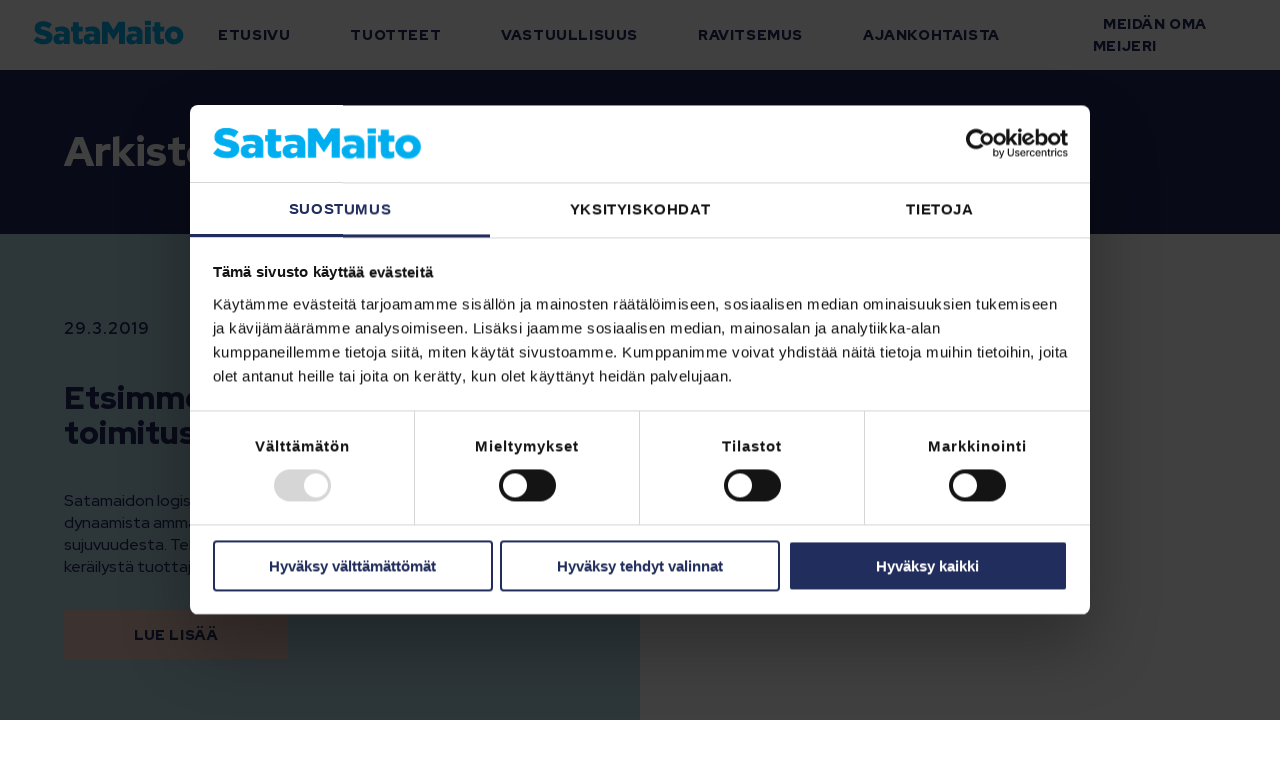

--- FILE ---
content_type: text/html; charset=UTF-8
request_url: https://satamaito.fi/2019/03/
body_size: 7911
content:
<!DOCTYPE html>
<html lang="fi">
<head>
  <meta charset="utf-8">
  <meta name="viewport" content="width=device-width">
  <meta name="format-detection" content="telephone=no">

  <script data-cookieconsent="ignore">
    window.dataLayer = window.dataLayer || [];
    function gtag() {
        dataLayer.push(arguments);
    }
    gtag("consent", "default", {
        ad_personalization: "denied",
        ad_storage: "denied",
        ad_user_data: "denied",
        analytics_storage: "denied",
        functionality_storage: "denied",
        personalization_storage: "denied",
        security_storage: "granted",
        wait_for_update: 500,
    });
    gtag("set", "ads_data_redaction", true);
    gtag("set", "url_passthrough", true);
  </script>

  <!-- Google Tag Manager -->
  <script>(function(w,d,s,l,i){w[l]=w[l]||[];w[l].push({'gtm.start':
  new Date().getTime(),event:'gtm.js'});var f=d.getElementsByTagName(s)[0],
  j=d.createElement(s),dl=l!='dataLayer'?'&l='+l:'';j.async=true;j.src=
  'https://www.googletagmanager.com/gtm.js?id='+i+dl;f.parentNode.insertBefore(j,f);
  })(window,document,'script','dataLayer','GTM-WGLTQB8V');</script>
  <!-- End Google Tag Manager -->

  <link rel="icon" href="https://satamaito.fi/wp-content/themes/satamaito2021/assets/img/logo/favicon.png" type="image/png">
  
  
  <link rel="preconnect" href="https://fonts.googleapis.com">
  <link rel="preconnect" href="https://fonts.gstatic.com" crossorigin>
  <link href="https://fonts.googleapis.com/css2?family=Red+Hat+Display:wght@500;700;900&family=Red+Hat+Text:wght@300;400;500&display=swap" rel="stylesheet">

  <meta name='robots' content='noindex, follow' />

	<!-- This site is optimized with the Yoast SEO plugin v26.7 - https://yoast.com/wordpress/plugins/seo/ -->
	<title>maaliskuu 2019 - Satamaito</title>
	<meta property="og:locale" content="fi_FI" />
	<meta property="og:type" content="website" />
	<meta property="og:title" content="maaliskuu 2019 - Satamaito" />
	<meta property="og:url" content="https://satamaito.fi/2019/03/" />
	<meta property="og:site_name" content="Satamaito" />
	<meta name="twitter:card" content="summary_large_image" />
	<script type="application/ld+json" class="yoast-schema-graph">{"@context":"https://schema.org","@graph":[{"@type":"CollectionPage","@id":"https://satamaito.fi/2019/03/","url":"https://satamaito.fi/2019/03/","name":"maaliskuu 2019 - Satamaito","isPartOf":{"@id":"https://satamaito.fi/#website"},"breadcrumb":{"@id":"https://satamaito.fi/2019/03/#breadcrumb"},"inLanguage":"fi"},{"@type":"BreadcrumbList","@id":"https://satamaito.fi/2019/03/#breadcrumb","itemListElement":[{"@type":"ListItem","position":1,"name":"Etusivu","item":"https://satamaito.fi/"},{"@type":"ListItem","position":2,"name":"Arkistot maaliskuu 2019"}]},{"@type":"WebSite","@id":"https://satamaito.fi/#website","url":"https://satamaito.fi/","name":"Satamaito","description":"Pelkkää hyvää","publisher":{"@id":"https://satamaito.fi/#organization"},"potentialAction":[{"@type":"SearchAction","target":{"@type":"EntryPoint","urlTemplate":"https://satamaito.fi/?s={search_term_string}"},"query-input":{"@type":"PropertyValueSpecification","valueRequired":true,"valueName":"search_term_string"}}],"inLanguage":"fi"},{"@type":"Organization","@id":"https://satamaito.fi/#organization","name":"Satamaito","url":"https://satamaito.fi/","logo":{"@type":"ImageObject","inLanguage":"fi","@id":"https://satamaito.fi/#/schema/logo/image/","url":"https://satamaito.fi/wp-content/uploads/2021/12/Satamaito_logo_SIN.png","contentUrl":"https://satamaito.fi/wp-content/uploads/2021/12/Satamaito_logo_SIN.png","width":1754,"height":620,"caption":"Satamaito"},"image":{"@id":"https://satamaito.fi/#/schema/logo/image/"},"sameAs":["https://www.facebook.com/Satamaito/","https://www.instagram.com/satamaito/","https://www.linkedin.com/company/satamaito"]}]}</script>
	<!-- / Yoast SEO plugin. -->


<style id='wp-img-auto-sizes-contain-inline-css' type='text/css'>
img:is([sizes=auto i],[sizes^="auto," i]){contain-intrinsic-size:3000px 1500px}
/*# sourceURL=wp-img-auto-sizes-contain-inline-css */
</style>
<style id='classic-theme-styles-inline-css' type='text/css'>
/*! This file is auto-generated */
.wp-block-button__link{color:#fff;background-color:#32373c;border-radius:9999px;box-shadow:none;text-decoration:none;padding:calc(.667em + 2px) calc(1.333em + 2px);font-size:1.125em}.wp-block-file__button{background:#32373c;color:#fff;text-decoration:none}
/*# sourceURL=/wp-includes/css/classic-themes.min.css */
</style>
<link rel='stylesheet' id='contact-form-7-css' href='https://satamaito.fi/wp-content/plugins/contact-form-7/includes/css/styles.css?ver=6.1.4' type='text/css' media='all' />
<style id='contact-form-7-inline-css' type='text/css'>
.wpcf7 .wpcf7-recaptcha iframe {margin-bottom: 0;}.wpcf7 .wpcf7-recaptcha[data-align="center"] > div {margin: 0 auto;}.wpcf7 .wpcf7-recaptcha[data-align="right"] > div {margin: 0 0 0 auto;}
/*# sourceURL=contact-form-7-inline-css */
</style>
<link rel='stylesheet' id='bootstrap-grid-css' href='https://satamaito.fi/wp-content/themes/satamaito2021/bootstrap-5.1.3-dist/css/bootstrap-grid.min.css' type='text/css' media='all' />
<link rel='stylesheet' id='hamburgers-css' href='https://satamaito.fi/wp-content/themes/satamaito2021/hamburgers-1.1.3/dist/hamburgers.min.css' type='text/css' media='all' />
<link rel='stylesheet' id='theme-styles-css' href='https://satamaito.fi/wp-content/themes/satamaito2021/styles.min.css?ver=1731590652' type='text/css' media='all' />
<link rel='stylesheet' id='theme-style-css' href='https://satamaito.fi/wp-content/themes/satamaito2021/style.css' type='text/css' media='all' />
<script type="text/javascript" src="https://satamaito.fi/wp-content/themes/satamaito2021/jquery-3.6.0/jquery-3.6.0.min.js" id="jquery-js"></script>
<link rel="https://api.w.org/" href="https://satamaito.fi/wp-json/" /><link rel="EditURI" type="application/rsd+xml" title="RSD" href="https://satamaito.fi/xmlrpc.php?rsd" />

<style id='global-styles-inline-css' type='text/css'>
:root{--wp--preset--aspect-ratio--square: 1;--wp--preset--aspect-ratio--4-3: 4/3;--wp--preset--aspect-ratio--3-4: 3/4;--wp--preset--aspect-ratio--3-2: 3/2;--wp--preset--aspect-ratio--2-3: 2/3;--wp--preset--aspect-ratio--16-9: 16/9;--wp--preset--aspect-ratio--9-16: 9/16;--wp--preset--color--black: #000000;--wp--preset--color--cyan-bluish-gray: #abb8c3;--wp--preset--color--white: #ffffff;--wp--preset--color--pale-pink: #f78da7;--wp--preset--color--vivid-red: #cf2e2e;--wp--preset--color--luminous-vivid-orange: #ff6900;--wp--preset--color--luminous-vivid-amber: #fcb900;--wp--preset--color--light-green-cyan: #7bdcb5;--wp--preset--color--vivid-green-cyan: #00d084;--wp--preset--color--pale-cyan-blue: #8ed1fc;--wp--preset--color--vivid-cyan-blue: #0693e3;--wp--preset--color--vivid-purple: #9b51e0;--wp--preset--gradient--vivid-cyan-blue-to-vivid-purple: linear-gradient(135deg,rgb(6,147,227) 0%,rgb(155,81,224) 100%);--wp--preset--gradient--light-green-cyan-to-vivid-green-cyan: linear-gradient(135deg,rgb(122,220,180) 0%,rgb(0,208,130) 100%);--wp--preset--gradient--luminous-vivid-amber-to-luminous-vivid-orange: linear-gradient(135deg,rgb(252,185,0) 0%,rgb(255,105,0) 100%);--wp--preset--gradient--luminous-vivid-orange-to-vivid-red: linear-gradient(135deg,rgb(255,105,0) 0%,rgb(207,46,46) 100%);--wp--preset--gradient--very-light-gray-to-cyan-bluish-gray: linear-gradient(135deg,rgb(238,238,238) 0%,rgb(169,184,195) 100%);--wp--preset--gradient--cool-to-warm-spectrum: linear-gradient(135deg,rgb(74,234,220) 0%,rgb(151,120,209) 20%,rgb(207,42,186) 40%,rgb(238,44,130) 60%,rgb(251,105,98) 80%,rgb(254,248,76) 100%);--wp--preset--gradient--blush-light-purple: linear-gradient(135deg,rgb(255,206,236) 0%,rgb(152,150,240) 100%);--wp--preset--gradient--blush-bordeaux: linear-gradient(135deg,rgb(254,205,165) 0%,rgb(254,45,45) 50%,rgb(107,0,62) 100%);--wp--preset--gradient--luminous-dusk: linear-gradient(135deg,rgb(255,203,112) 0%,rgb(199,81,192) 50%,rgb(65,88,208) 100%);--wp--preset--gradient--pale-ocean: linear-gradient(135deg,rgb(255,245,203) 0%,rgb(182,227,212) 50%,rgb(51,167,181) 100%);--wp--preset--gradient--electric-grass: linear-gradient(135deg,rgb(202,248,128) 0%,rgb(113,206,126) 100%);--wp--preset--gradient--midnight: linear-gradient(135deg,rgb(2,3,129) 0%,rgb(40,116,252) 100%);--wp--preset--font-size--small: 13px;--wp--preset--font-size--medium: 20px;--wp--preset--font-size--large: 36px;--wp--preset--font-size--x-large: 42px;--wp--preset--spacing--20: 0.44rem;--wp--preset--spacing--30: 0.67rem;--wp--preset--spacing--40: 1rem;--wp--preset--spacing--50: 1.5rem;--wp--preset--spacing--60: 2.25rem;--wp--preset--spacing--70: 3.38rem;--wp--preset--spacing--80: 5.06rem;--wp--preset--shadow--natural: 6px 6px 9px rgba(0, 0, 0, 0.2);--wp--preset--shadow--deep: 12px 12px 50px rgba(0, 0, 0, 0.4);--wp--preset--shadow--sharp: 6px 6px 0px rgba(0, 0, 0, 0.2);--wp--preset--shadow--outlined: 6px 6px 0px -3px rgb(255, 255, 255), 6px 6px rgb(0, 0, 0);--wp--preset--shadow--crisp: 6px 6px 0px rgb(0, 0, 0);}:where(.is-layout-flex){gap: 0.5em;}:where(.is-layout-grid){gap: 0.5em;}body .is-layout-flex{display: flex;}.is-layout-flex{flex-wrap: wrap;align-items: center;}.is-layout-flex > :is(*, div){margin: 0;}body .is-layout-grid{display: grid;}.is-layout-grid > :is(*, div){margin: 0;}:where(.wp-block-columns.is-layout-flex){gap: 2em;}:where(.wp-block-columns.is-layout-grid){gap: 2em;}:where(.wp-block-post-template.is-layout-flex){gap: 1.25em;}:where(.wp-block-post-template.is-layout-grid){gap: 1.25em;}.has-black-color{color: var(--wp--preset--color--black) !important;}.has-cyan-bluish-gray-color{color: var(--wp--preset--color--cyan-bluish-gray) !important;}.has-white-color{color: var(--wp--preset--color--white) !important;}.has-pale-pink-color{color: var(--wp--preset--color--pale-pink) !important;}.has-vivid-red-color{color: var(--wp--preset--color--vivid-red) !important;}.has-luminous-vivid-orange-color{color: var(--wp--preset--color--luminous-vivid-orange) !important;}.has-luminous-vivid-amber-color{color: var(--wp--preset--color--luminous-vivid-amber) !important;}.has-light-green-cyan-color{color: var(--wp--preset--color--light-green-cyan) !important;}.has-vivid-green-cyan-color{color: var(--wp--preset--color--vivid-green-cyan) !important;}.has-pale-cyan-blue-color{color: var(--wp--preset--color--pale-cyan-blue) !important;}.has-vivid-cyan-blue-color{color: var(--wp--preset--color--vivid-cyan-blue) !important;}.has-vivid-purple-color{color: var(--wp--preset--color--vivid-purple) !important;}.has-black-background-color{background-color: var(--wp--preset--color--black) !important;}.has-cyan-bluish-gray-background-color{background-color: var(--wp--preset--color--cyan-bluish-gray) !important;}.has-white-background-color{background-color: var(--wp--preset--color--white) !important;}.has-pale-pink-background-color{background-color: var(--wp--preset--color--pale-pink) !important;}.has-vivid-red-background-color{background-color: var(--wp--preset--color--vivid-red) !important;}.has-luminous-vivid-orange-background-color{background-color: var(--wp--preset--color--luminous-vivid-orange) !important;}.has-luminous-vivid-amber-background-color{background-color: var(--wp--preset--color--luminous-vivid-amber) !important;}.has-light-green-cyan-background-color{background-color: var(--wp--preset--color--light-green-cyan) !important;}.has-vivid-green-cyan-background-color{background-color: var(--wp--preset--color--vivid-green-cyan) !important;}.has-pale-cyan-blue-background-color{background-color: var(--wp--preset--color--pale-cyan-blue) !important;}.has-vivid-cyan-blue-background-color{background-color: var(--wp--preset--color--vivid-cyan-blue) !important;}.has-vivid-purple-background-color{background-color: var(--wp--preset--color--vivid-purple) !important;}.has-black-border-color{border-color: var(--wp--preset--color--black) !important;}.has-cyan-bluish-gray-border-color{border-color: var(--wp--preset--color--cyan-bluish-gray) !important;}.has-white-border-color{border-color: var(--wp--preset--color--white) !important;}.has-pale-pink-border-color{border-color: var(--wp--preset--color--pale-pink) !important;}.has-vivid-red-border-color{border-color: var(--wp--preset--color--vivid-red) !important;}.has-luminous-vivid-orange-border-color{border-color: var(--wp--preset--color--luminous-vivid-orange) !important;}.has-luminous-vivid-amber-border-color{border-color: var(--wp--preset--color--luminous-vivid-amber) !important;}.has-light-green-cyan-border-color{border-color: var(--wp--preset--color--light-green-cyan) !important;}.has-vivid-green-cyan-border-color{border-color: var(--wp--preset--color--vivid-green-cyan) !important;}.has-pale-cyan-blue-border-color{border-color: var(--wp--preset--color--pale-cyan-blue) !important;}.has-vivid-cyan-blue-border-color{border-color: var(--wp--preset--color--vivid-cyan-blue) !important;}.has-vivid-purple-border-color{border-color: var(--wp--preset--color--vivid-purple) !important;}.has-vivid-cyan-blue-to-vivid-purple-gradient-background{background: var(--wp--preset--gradient--vivid-cyan-blue-to-vivid-purple) !important;}.has-light-green-cyan-to-vivid-green-cyan-gradient-background{background: var(--wp--preset--gradient--light-green-cyan-to-vivid-green-cyan) !important;}.has-luminous-vivid-amber-to-luminous-vivid-orange-gradient-background{background: var(--wp--preset--gradient--luminous-vivid-amber-to-luminous-vivid-orange) !important;}.has-luminous-vivid-orange-to-vivid-red-gradient-background{background: var(--wp--preset--gradient--luminous-vivid-orange-to-vivid-red) !important;}.has-very-light-gray-to-cyan-bluish-gray-gradient-background{background: var(--wp--preset--gradient--very-light-gray-to-cyan-bluish-gray) !important;}.has-cool-to-warm-spectrum-gradient-background{background: var(--wp--preset--gradient--cool-to-warm-spectrum) !important;}.has-blush-light-purple-gradient-background{background: var(--wp--preset--gradient--blush-light-purple) !important;}.has-blush-bordeaux-gradient-background{background: var(--wp--preset--gradient--blush-bordeaux) !important;}.has-luminous-dusk-gradient-background{background: var(--wp--preset--gradient--luminous-dusk) !important;}.has-pale-ocean-gradient-background{background: var(--wp--preset--gradient--pale-ocean) !important;}.has-electric-grass-gradient-background{background: var(--wp--preset--gradient--electric-grass) !important;}.has-midnight-gradient-background{background: var(--wp--preset--gradient--midnight) !important;}.has-small-font-size{font-size: var(--wp--preset--font-size--small) !important;}.has-medium-font-size{font-size: var(--wp--preset--font-size--medium) !important;}.has-large-font-size{font-size: var(--wp--preset--font-size--large) !important;}.has-x-large-font-size{font-size: var(--wp--preset--font-size--x-large) !important;}
/*# sourceURL=global-styles-inline-css */
</style>
</head>

<body>
  <!-- Google Tag Manager (noscript) -->
  <noscript><iframe src="https://www.googletagmanager.com/ns.html?id=GTM-WGLTQB8V"
  height="0" width="0" style="display:none;visibility:hidden"></iframe></noscript>
  <!-- End Google Tag Manager (noscript) -->
  <header id="header">
    <!-- <a id="headerLogoLink" href="/"><img id="headerLogo" src="/Moods_logo_musta.svg" alt="Moods Oy logo"></a> -->

    <a id="headerLogoLink" href="/">
      <img id="headerLogo" src="https://satamaito.fi/wp-content/themes/satamaito2021/assets/img/logo/satamaito_logo.svg" alt="Satamaito logo" loading="lazy">
    </a>
    
    <button id="mobileMenu" class="hamburger hamburger--3dx js-hamburger" aria-expanded="false">
      <span class="hamburger-box">
        <span class="hamburger-inner"></span>
      </span>
    </button>

    <nav id="mainMenu" role="navigation" aria-label="Päävalikko">
      <ul id="menu-header-menu" class="menu"><li id="menu-item-53" class="menu-item menu-item-type-custom menu-item-object-custom menu-item-53"><a href="/">Etusivu</a></li>
<li id="menu-item-175" class="menu-item menu-item-type-post_type menu-item-object-page menu-item-has-children menu-item-175"><div class="mobileButtonContainer"><a href="https://satamaito.fi/tuotteet/">Tuotteet</a><button class="toggleSubMenu"></button></div>
<div class='sub-menu-wrap'><ul class="sub-menu">
	<li id="menu-item-2456" class="menu-item menu-item-type-taxonomy menu-item-object-mipm-category menu-item-2456"><a href="https://satamaito.fi/tuotteet/maidot/">Maidot</a></li>
	<li id="menu-item-3211" class="menu-item menu-item-type-taxonomy menu-item-object-mipm-category menu-item-3211"><a href="https://satamaito.fi/tuotteet/jogurtit/">Jogurtit</a></li>
	<li id="menu-item-2457" class="menu-item menu-item-type-taxonomy menu-item-object-mipm-category menu-item-2457"><a href="https://satamaito.fi/tuotteet/kermat/">Kermat</a></li>
	<li id="menu-item-2458" class="menu-item menu-item-type-taxonomy menu-item-object-mipm-category menu-item-2458"><a href="https://satamaito.fi/tuotteet/piimat/">Piimät</a></li>
	<li id="menu-item-2461" class="menu-item menu-item-type-taxonomy menu-item-object-mipm-category menu-item-2461"><a href="https://satamaito.fi/tuotteet/voit-ja-levitteet/">Voit ja levitteet</a></li>
	<li id="menu-item-2462" class="leftDivider menu-item menu-item-type-taxonomy menu-item-object-mipm-category menu-item-2462"><a href="https://satamaito.fi/tuotteet/laktoosivapaat/">Laktoosittomat</a></li>
	<li id="menu-item-3203" class="menu-item menu-item-type-taxonomy menu-item-object-mipm-category menu-item-3203"><a href="https://satamaito.fi/tuotteet/sydanmerkkituotteet/">Sydänmerkkituotteet</a></li>
</ul></div>
</li>
<li id="menu-item-1708" class="menu-item menu-item-type-post_type menu-item-object-page menu-item-has-children menu-item-1708"><div class="mobileButtonContainer"><a href="https://satamaito.fi/vastuullisuus/">Vastuullisuus</a><button class="toggleSubMenu"></button></div>
<div class='sub-menu-wrap'><ul class="sub-menu">
	<li id="menu-item-2597" class="menu-item menu-item-type-post_type menu-item-object-page menu-item-2597"><a href="https://satamaito.fi/hellimme-ymparistoa/">Hellimme ympäristöä</a></li>
	<li id="menu-item-2596" class="leftDivider menu-item menu-item-type-post_type menu-item-object-page menu-item-2596"><a href="https://satamaito.fi/hellimme-lehmien-hyvinvointia/">Hellimme lehmien hyvinvointia</a></li>
</ul></div>
</li>
<li id="menu-item-2506" class="menu-item menu-item-type-post_type menu-item-object-page menu-item-2506"><a href="https://satamaito.fi/ravitsemus/">Ravitsemus</a></li>
<li id="menu-item-49" class="menu-item menu-item-type-post_type menu-item-object-page current_page_parent menu-item-49"><a href="https://satamaito.fi/ajankohtaista/">Ajankohtaista</a></li>
<li id="menu-item-2555" class="menu-item menu-item-type-post_type menu-item-object-page menu-item-has-children menu-item-2555"><div class="mobileButtonContainer"><a href="https://satamaito.fi/meidan-oma-meijeri/">Meidän oma meijeri</a><button class="toggleSubMenu"></button></div>
<div class='sub-menu-wrap'><ul class="sub-menu">
	<li id="menu-item-2640" class="menu-item menu-item-type-post_type menu-item-object-page menu-item-2640"><a href="https://satamaito.fi/meidan-oma-meijeri/">Meistä</a></li>
	<li id="menu-item-3274" class="menu-item menu-item-type-post_type menu-item-object-page menu-item-3274"><a href="https://satamaito.fi/meidan-oma-meijeri/meille-toihin/">Meille töihin</a></li>
	<li id="menu-item-46" class="menu-item menu-item-type-post_type menu-item-object-page menu-item-46"><a href="https://satamaito.fi/yhteystiedot/">Yhteystiedot</a></li>
	<li id="menu-item-269" class="leftDivider menu-item menu-item-type-custom menu-item-object-custom menu-item-269"><a href="https://www.tuottajanet.com">Siirry tuottajien jäsenportaaliin</a></li>
</ul></div>
</li>
</ul>    </nav>
  </header>
  <div id="headerBlock"></div>
<main>
  <div class="container-fluid">
    <div class="row">
  <div class="col-12 bgColorFirst colorPrimary">
    <div class="colBannerPadding"><h1>Arkisto kuukauden mukaan: maaliskuu 2019</h1></div>
  </div>
</div>
    <div class="row postsListMobile"><div class="col-12 col-lg-6 bgColorSixth colorFirst">
          <div class="colPadding blogPostItem">
    <p><strong>29.3.2019</strong></p>
    <h2>Etsimme meijerin tilaus-toimitusketjun päällikköä</h2>
    <p>Satamaidon logistiikkapäällikön siirtyessä eläkkeelle etsimme dynaamista ammattilaista vastaamaan meijerin tilaus-toimitusketjun sujuvuudesta. Tehtävässä vastaat logistiikan sujuvuudesta maidon keräilystä tuottajilta...</p>
    <div class="bottomLinkContainer">
      <a class="button bgColorSeventh" href="https://satamaito.fi/2019/03/29/etsimme-meijerin-tilaus-toimitusketjun-paallikkoa/">Lue lisää</a>
    </div>
  </div>
        </div></div>  <div class="container-fluid">
    
<div class="row sector">
  <div class="col-12 col-md-3">
    <h2>Arkisto</h2>
  </div>
  <div class="col-12 col-md-9">
    <div class="row">
      <div class="col-6 col-lg"><h3>2025</h3><p><a href="/2025/12">Joulukuu</a></p><p><a href="/2025/10">Lokakuu</a></p><p><a href="/2025/06">Kesäkuu</a></p><p><a href="/2025/02">Helmikuu</a></p></div><div class="col-6 col-lg"><h3>2024</h3><p><a href="/2024/12">Joulukuu</a></p><p><a href="/2024/11">Marraskuu</a></p><p><a href="/2024/03">Maaliskuu</a></p></div><div class="col-6 col-lg"><h3>2023</h3><p><a href="/2023/11">Marraskuu</a></p><p><a href="/2023/06">Kesäkuu</a></p><p><a href="/2023/03">Maaliskuu</a></p><p><a href="/2023/02">Helmikuu</a></p></div><div class="col-6 col-lg"><h3>2022</h3><p><a href="/2022/10">Lokakuu</a></p><p><a href="/2022/05">Toukokuu</a></p><p><a href="/2022/02">Helmikuu</a></p><p><a href="/2022/01">Tammikuu</a></p></div><div class="col-6 col-lg"><h3>2021</h3><p><a href="/2021/06">Kesäkuu</a></p><p><a href="/2021/04">Huhtikuu</a></p></div><div class="col-6 col-lg"><h3>2020</h3><p><a href="/2020/12">Joulukuu</a></p><p><a href="/2020/08">Elokuu</a></p><p><a href="/2020/04">Huhtikuu</a></p><p><a href="/2020/03">Maaliskuu</a></p><p><a href="/2020/01">Tammikuu</a></p></div><div class="col-6 col-lg"><h3>2019</h3><p><a href="/2019/10">Lokakuu</a></p><p><a href="/2019/09">Syyskuu</a></p><p><a href="/2019/08">Elokuu</a></p><p><a href="/2019/05">Toukokuu</a></p><p><a href="/2019/04">Huhtikuu</a></p><p><a href="/2019/03">Maaliskuu</a></p><p><a href="/2019/02">Helmikuu</a></p><p><a href="/2019/01">Tammikuu</a></p></div><div class="col-6 col-lg"><h3>2018</h3><p><a href="/2018/12">Joulukuu</a></p><p><a href="/2018/11">Marraskuu</a></p><p><a href="/2018/10">Lokakuu</a></p><p><a href="/2018/09">Syyskuu</a></p><p><a href="/2018/08">Elokuu</a></p><p><a href="/2018/07">Heinäkuu</a></p><p><a href="/2018/06">Kesäkuu</a></p><p><a href="/2018/05">Toukokuu</a></p><p><a href="/2018/04">Huhtikuu</a></p><p><a href="/2018/03">Maaliskuu</a></p><p><a href="/2018/02">Helmikuu</a></p><p><a href="/2018/01">Tammikuu</a></p></div><div class="col-6 col-lg"><h3>2017</h3><p><a href="/2017/12">Joulukuu</a></p><p><a href="/2017/11">Marraskuu</a></p><p><a href="/2017/10">Lokakuu</a></p><p><a href="/2017/09">Syyskuu</a></p><p><a href="/2017/08">Elokuu</a></p></div>    </div>
  </div>
</div>
  </div>
</main>
<footer class="container-fluid">
  <div class="row">
    <div class="col">
      <div class="row contentPadding">
        <div class="col-12 col-lg-3">
          <img class="footerLogo" src="https://satamaito.fi/wp-content/themes/satamaito2021/assets/img/logo/satamaito_logo_slogan_nega.svg" alt="Satamaito - Pelkkää hyvää" loading="lazy">
        </div>
        <div class="col-12 col-lg-3">
          <p>
            Osuuskunta Satamaito<br>
            Satakunnantie 7, 28400 ULVILA<br>
            <a href="/yhteystiedot">Katso postiosoitteet yhteystiedoista</a>
          </p>
          <p>
            info(at)satamaito.fi<br>
            etunimi.sukunimi(at)satamaito.fi<br>
            <a href="/yhteystiedot">Katso kaikki yhteystiedot</a>
          </p>
        </div>
        <div class="col-12 col-lg-3">
          <p>
            <a href="/turvallisuustiedote-tukes">Turvallisuustiedote/TUKES</a><br>
            <a href="/tietosuojaseloste">Tietosuojaseloste</a><br>
            <a href="/osuuskunta-satamaidon-ilmoituskanava">Ilmoituskanava</a><br>
            <a href="https://www.oivahymy.fi/portal/fi/hae+yrityksia/#text=satamaito&" target="_blank" rel="noopener noreferrer">Oiva-raportit</a><br>
            <a href="https://satamaito.fi/wp-content/uploads/2025/12/Osuuskunta-Satamaito-IFS-sertifikaatti_exp09122026.pdf" target="_blank">IFS Food sertifiointi</a><br>
            <a href="/palaute">Lähetä palautetta</a>
          </p>

          <div class="someContainer">
            <p>Seuraa meitä</p>
            <a class="someLink facebook" href="https://www.facebook.com/Satamaito/" target="_blank" rel="noopener noreferrer"><img src="https://satamaito.fi/wp-content/themes/satamaito2021/assets/img/some/facebook.svg" alt="Facebook" loading="lazy"></a>
            <a class="someLink instagram" href="https://www.instagram.com/satamaito/" target="_blank" rel="noopener noreferrer"><img src="https://satamaito.fi/wp-content/themes/satamaito2021/assets/img/some/instagram.svg" alt="Instagram" loading="lazy"></a>
            <a class="someLink linkedin" href="https://www.linkedin.com/company/satamaito" target="_blank" rel="noopener noreferrer"><img src="https://satamaito.fi/wp-content/themes/satamaito2021/assets/img/some/linkedin.svg" alt="LinkedIn" loading="lazy"></a>
          </div>
        </div>

        <div class="col-12 col-lg-3 linksContainer">
          <p>
            <a href="/">Etusivu</a><br>
            <a href="/tuotteet">Tuotteet</a><br>
            <a href="/vastuullisuus">Vastuullisuus</a><br>
            <a href="/ravitsemus">Ravitsemus</a><br>
            <a href="/ajankohtaista">Ajankohtaista</a><br>
            <!-- <a href="#">Kampanjat</a><br> -->
            <a href="/meidan-oma-meijeri">Yritys</a><br>
            <a href="/meidan-oma-meijeri/meille-toihin/">Meille töihin</a><br>
            <a href="/yhteystiedot">Yhteystiedot</a><br>
            <a href="/kuvapankki">Kuvapankki</a><br>
          </p>
        </div>
      </div>
    </div>
  </div>
</footer>

<script type="speculationrules">
{"prefetch":[{"source":"document","where":{"and":[{"href_matches":"/*"},{"not":{"href_matches":["/wp-*.php","/wp-admin/*","/wp-content/uploads/*","/wp-content/*","/wp-content/plugins/*","/wp-content/themes/satamaito2021/*","/*\\?(.+)"]}},{"not":{"selector_matches":"a[rel~=\"nofollow\"]"}},{"not":{"selector_matches":".no-prefetch, .no-prefetch a"}}]},"eagerness":"conservative"}]}
</script>
<script type="text/javascript" src="https://satamaito.fi/wp-includes/js/dist/hooks.min.js?ver=dd5603f07f9220ed27f1" id="wp-hooks-js"></script>
<script type="text/javascript" src="https://satamaito.fi/wp-includes/js/dist/i18n.min.js?ver=c26c3dc7bed366793375" id="wp-i18n-js"></script>
<script type="text/javascript" id="wp-i18n-js-after">
/* <![CDATA[ */
wp.i18n.setLocaleData( { 'text direction\u0004ltr': [ 'ltr' ] } );
//# sourceURL=wp-i18n-js-after
/* ]]> */
</script>
<script type="text/javascript" src="https://satamaito.fi/wp-content/plugins/contact-form-7/includes/swv/js/index.js?ver=6.1.4" id="swv-js"></script>
<script type="text/javascript" id="contact-form-7-js-before">
/* <![CDATA[ */
var wpcf7 = {
    "api": {
        "root": "https:\/\/satamaito.fi\/wp-json\/",
        "namespace": "contact-form-7\/v1"
    },
    "cached": 1
};
//# sourceURL=contact-form-7-js-before
/* ]]> */
</script>
<script type="text/javascript" src="https://satamaito.fi/wp-content/plugins/contact-form-7/includes/js/index.js?ver=6.1.4" id="contact-form-7-js"></script>
<script>
  document.addEventListener("DOMContentLoaded", function() {
    var lazyloadImages;

    function loadImage(img) {
      img.src = img.dataset.imgSrc;
      img.style.backgroundImage = "url('"+img.src+"')";
      img.classList.remove('lazy');
    }

    if ("IntersectionObserver" in window) {
      lazyloadImages = document.querySelectorAll(".lazy");
      var imageObserver = new IntersectionObserver(function (entries, observer) {
        entries.forEach(function (entry) {
        //for (var i in entries) {
          if (entry.isIntersecting) {
            var image = entry.target;
            loadImage(image);
            imageObserver.unobserve(image);
          }
        //}
        });
      });

      lazyloadImages.forEach(function (image) {
      //for (var i in lazyloadImages) {
        imageObserver.observe(image);
        //imageObserver.observe(lazyloadImages[i]);
      });

    } else {
      var lazyloadThrottleTimeout;
      lazyloadImages = document.querySelectorAll(".lazy");

      function lazyload() {
        if (lazyloadThrottleTimeout) {
          clearTimeout(lazyloadThrottleTimeout);
        }

        lazyloadThrottleTimeout = setTimeout(function () {
          var scrollTop = window.pageYOffset;
          var img;
          for (var i in lazyloadImages) {
            img = lazyloadImages[i];
            if (img.offsetTop < (window.innerHeight + scrollTop)) {
              loadImage(img);
            }
          };
          if (lazyloadImages.length == 0) {
            document.removeEventListener("scroll", lazyload);
            window.removeEventListener("resize", lazyload);
            window.removeEventListener("orientationChange", lazyload);
          }
        }, 20);
      }
      lazyload();

      document.addEventListener("scroll", lazyload);
      window.addEventListener("resize", lazyload);
      window.addEventListener("orientationChange", lazyload);
    }
  })



  $(document).ready(function() {
    $('.toggleSubMenu').on('click', function() {
      //var el = $(this).parent().parent().find('.sub-menu-wrap');
      var el = $(this).parent().parent();
      if (!el) {
        return;
      }
      if (el.hasClass('toggled')) {
        el.removeClass('toggled');
      } else {
        el.addClass('toggled');
      }
    })

    var headerEl = document.getElementById("header");
    var mobileMenuEl = document.getElementById("mobileMenu");
    mobileMenuEl.onclick = function() {
      if (this.getAttribute('aria-expanded') === 'false') {
        this.classList.add('is-active');
        this.setAttribute('aria-expanded', 'true');
        //headerEl.classList.replace('navClosed', 'navOpened');
        headerEl.classList.add('navOpened');
      } else {
        this.classList.remove('is-active');
        this.setAttribute('aria-expanded', 'false');
        headerEl.classList.remove('navOpened');
        //headerEl.classList.replace('navOpened', 'navClosed');
      }
    }

    function adjustNav() {
      $('li.menu-item-has-children').each(function(index, elem) {
        // Elements
        var subMenuEl = $(elem).find('.sub-menu');
        var subMenuWrapEl = $(elem).find('.sub-menu-wrap');

        // Get positions
        var pos = $(elem).position();
        var startLeft = (pos.left+($(elem).width()/2));
        var centerSubMenu = (subMenuEl.width()/2);
        var left = startLeft-centerSubMenu;
        var right = left+subMenuEl.width();
        //console.log(index)

        if (subMenuWrapEl.hasClass('preventOverflow')) {
          subMenuWrapEl.removeClass('preventOverflow');
        }

        // Overflows both left and right
        //console.log(left, right, subMenuEl.width(), window.innerWidth)
        if (left < 0 && subMenuEl.width() > window.innerWidth) {
          subMenuWrapEl.addClass('preventOverflow');
          return;
        }
        // } else {
        //   if (subMenuWrapEl.hasClass('preventOverflow')) {
        //     subMenuWrapEl.removeClass('preventOverflow');
        //   }
        // }
        
        // Overflows left
        if (left < 0) {
          right = null;
          left = 0;
        }
        // Overflows right
        if (right > window.innerWidth) {
          left = null;
          right = 0;
        } else {
          right = null;
        }

        subMenuEl.css({
          left: left,
          right: right,
        })
      })
    }

    function adjustNavIfProperWindowSize() {
      if (window.innerWidth >= 992) {
        adjustNav();
      }
    }

    function resizeWindow() {
      adjustNavIfProperWindowSize();
    }
    
    adjustNavIfProperWindowSize();

    window.addEventListener("resize", resizeWindow);
  });



  /**
   * Adjust Elements Heights
   * 
   * @param array elements 
   * @param array unsetHeightInWindowWidths 
   */
  var AdjustElementsHeights = function(elements, unsetHeightInWindowWidths) {
    this.elements = elements;
    this.unsetHeightInWindowWidths = unsetHeightInWindowWidths;
    var height = 0;
    var self = this;

    this.init = function() {
      this.adjustAll();

      $(window).on('resize', function() {
        self.adjustAll();
      })
    }

    this.adjustAll = function() {
      var i;
      var hasObjects = false;
      for (i in this.elements) {
        if (typeof this.elements[i] === 'object') {
          hasObjects = true;
          break;
        }
      }
      if (hasObjects) {
        if (this.unsetHeightInWindowWidths !== undefined && this.isReset()) {
          this.resetHeights(this.elements);
        } else {
          this.adjustHeights(this.elements);
        }

      } else {
        for (i in this.elements) {
          var el = $(this.elements[i]);
          if (this.unsetHeightInWindowWidths !== undefined && this.isReset()) {
            this.resetHeights(el);
          } else {
            this.adjustHeights(el);
          }
        } 
      }
    }

    this.isReset = function() {
      var i;
      for (i = 0; i < this.unsetHeightInWindowWidths.length; i++) { 
        if (window.innerWidth <= this.unsetHeightInWindowWidths[i]) {
          return true;
        }
      }
      return false;
    }

    this.resetHeights = function(element) {
      element.each(function (i, obj) {
        $(obj).css('height', '');
      })
    }

    this.adjustHeights = function(element) {
      height = 0;
      element.each(function (i, obj) {
        $(obj).css('height', '');
        if ($(obj).height() > height) {
          height = $(obj).height();
        }
      })
      element.each(function (i, obj) {
        $(obj).css('height', height);
      })
    }

    this.init();
  }

  var LoadImages = function(elements, callback) {
    this.elements = elements;
    var self = this;
    var count;
    var imagesLoaded = 0;
    var images = [];

    this.init = function() {
      var els = null;
      if (typeof this.elements === 'string') {
        els = $(this.elements);
      } else if (typeof this.elements === 'object') {
        els = this.elements;
      }

      count = els.length;
      els.each(function (i, obj) {
        if (obj.complete) {
          self.imageLoaded();
        } else {
          obj.onload = function() { self.imageLoaded(); }
        }
        images.push(obj);
      })
    }

    this.imageLoaded = function() {
      imagesLoaded++;
      if (count === imagesLoaded) {
        callback();
      }
    }

    this.init();
  }

  // Adjust elements heights
  $( document ).ready(function() {
    new AdjustElementsHeights(['.categoryTitle']);

    // Adjust product list item heights
    var productListEls = $('.productList');
    productListEls.each(function (i, obj) {
      // Adjust elements heights
      var callback = function preloadCallback() {
        new AdjustElementsHeights($(obj).find('.productItem'));
      }
      var loadImageHandler = new LoadImages($(obj).find('img'), callback);
      
      new AdjustElementsHeights($(obj).find('.productItem h3'));
    })
  })


  // Hyphenate headings
  //var finHyph = new FinnishHyphenator();
  //var elements = document.querySelectorAll("h1, h2, h3, h4, h5, h6");
  //finHyph.hyphenateElements(elements);


  //var mainNavEl = document.getElementById('mainNav');
  var headerEl = document.getElementById("header");
  var mobileMenuEl = document.getElementById("mobileMenu");
  mobileMenuEl.onclick = function() {
    if (this.getAttribute('aria-expanded') === 'false') {
      this.classList.add('is-active');
      this.setAttribute('aria-expanded', 'true');
      //headerEl.classList.replace('navClosed', 'navOpened');
      headerEl.classList.add('navOpened');
    } else {
      this.classList.remove('is-active');
      this.setAttribute('aria-expanded', 'false');
      headerEl.classList.remove('navOpened');
      //headerEl.classList.replace('navOpened', 'navClosed');
    }
  }
</script>

</body>

</html>


--- FILE ---
content_type: text/css
request_url: https://satamaito.fi/wp-content/themes/satamaito2021/styles.min.css?ver=1731590652
body_size: 4338
content:
:root{--primary-color: #fff;--primary-color-rgb: 255, 255, 255;--secondary-color: #000;--theme-color-first: #212d5c;--theme-color-first-rgb: 33, 45, 92;--theme-color-second: #e0f1ff;--theme-color-second-rgb: 224, 241, 255;--theme-color-third: #a8896a;--theme-color-third-rgb: 168, 137, 106;--theme-color-fourth: #154c53;--theme-color-fourth-rgb: 21, 76, 83;--theme-color-fifth: #494d81;--theme-color-fifth-rgb: 73, 77, 129;--theme-color-sixth: #b3d8e3;--theme-color-sixth-rgb: 179, 216, 227;--theme-color-seventh: #ffc8b7;--theme-color-seventh-rgb: 255, 200, 183;--theme-color-eighth: #005b5f;--theme-color-eighth-rgb: 0, 91, 95;--default-link-color: gray;--header-height: 70px;--footer-bg-color: #225467}*{box-sizing:border-box}body{font-family:"Red Hat Text",sans-serif;font-size:16px;color:var(--secondary-color);margin:0}table{border-spacing:0;border-collapse:collapse}img{max-width:100%;height:auto}a{font-family:"Red Hat Display",sans-serif;color:var(--theme-color-first);text-decoration:none;font-weight:900;font-size:.9rem;letter-spacing:.6px;text-transform:uppercase}strong{letter-spacing:1px}p,li{font-family:"Red Hat Display",sans-serif;font-weight:500;line-height:1.4}.bgWhiteFonts p,.bgWhiteFonts li{font-family:"Red Hat Text",sans-serif;font-weight:300}.bgWhiteFonts h1,.bgWhiteFonts h2,.bgWhiteFonts h3,.bgWhiteFonts h4,.bgWhiteFonts h5,.bgWhiteFonts h6{font-family:"Red Hat Text",sans-serif;font-weight:300;line-height:1.2}h1,h2,h3,h4,h5,h6{font-family:"Red Hat Display",sans-serif;font-weight:900;line-height:1.1}h1,h2{margin-top:1.5rem;margin-bottom:1.5rem;font-size:2.5rem}h3{font-size:2rem;font-weight:400}@media screen and (max-width: 1550px){h2{font-size:2rem}}@media screen and (max-width: 991.98px){h1,h2{font-size:2rem}h3{font-size:1.5rem}}@media screen and (max-width: 575.98px){h2{font-size:1.75rem}}ul.customBullet.bulletLine li::before,ul.customBullet li.bulletLine::before{content:"-"}ul.customBullet li{list-style:none;position:relative;padding:3px 0 2px 25px}ul.customBullet li::before{position:absolute;left:0}#christmasTextContainer{display:flex;justify-content:center;margin-top:1rem;flex-direction:column;margin-left:auto;margin-right:auto;align-items:center}#christmasTextContainer img{max-width:100%;width:440px}#christmasTextContainer .button,#christmasTextContainer .wpcf7 .wpcf7-submit,.wpcf7 #christmasTextContainer .wpcf7-submit{background-color:#e43433;color:#fff}.christmasBgColor{background-color:#e43433}.negaBgColor{background-color:#eee}.anchorRow{margin-top:15px;margin-bottom:15px;display:flex;justify-content:center}.anchorLinks a{color:var(--primary-color)}.anchorLinks .anchorLinkItem{display:flex;align-items:center;text-align:center}@media screen and (min-width: 1200px){.anchorLinks .anchorLinkItem{padding:15px 20px}.anchorLinks .anchorLinkItem:not(:last-child){border-right:1px solid var(--primary-color)}}@media screen and (max-width: 1199.98px){.anchorLinks .anchorLinkItem{padding:15px 0px;justify-content:center}.anchorRow{flex-direction:column}}.products{text-align:center}.products h2{text-transform:uppercase;font-size:1.25rem;margin-top:0;margin-bottom:0}.products h2 a{color:var(--color-first);padding-top:1.5rem;padding-bottom:1.25rem;display:inline-block;width:100%}.productContainer{display:flex}#nutritionTitle{font-size:1rem}.nutritionTable td{border-bottom:1px dotted var(--secondary-color)}.nutritionTable td:first-child{width:70%}.nutritionTable td:nth-child(2){text-align:right;width:30%}.archiveList{padding-left:0;list-style:none}.pagination{display:flex;align-items:center;text-transform:uppercase}.pagination .prev{margin-right:15px}.pagination .next{margin-left:15px;margin-right:20px}.pagination ul{padding-left:0}.pagination ul li{display:inline-block}.pagination ul li:last-child .paginateSeparator{display:none}.pagination ul .page-numbers{display:flex;align-items:center;justify-content:center;height:100%;font-size:1.25rem}.pagination ul .page-numbers.prev,.pagination ul .page-numbers.next{font-size:.9rem}.pagination ul .page-numbers.current .pageNumber{border-bottom:1px solid var(--theme-color-first)}.noPadding{padding:0}.arrowContainer{display:inline-flex;align-items:center}.arrowContainer>div{margin-right:15px}.leftArrow,.rightArrow{width:0;height:0;border-style:solid}.leftArrow{border-width:12.5px 25px 12.5px 0;border-color:rgba(0,0,0,0) #ff8872 rgba(0,0,0,0) rgba(0,0,0,0)}.rightArrow{border-width:12.5px 0 12.5px 25px;border-color:rgba(0,0,0,0) rgba(0,0,0,0) rgba(0,0,0,0) #ff8872}@media screen and (min-width: 992px){.sector{margin-top:5rem;margin-bottom:5rem}.sectorPadding{padding-top:5rem;padding-bottom:5rem}.section{margin-bottom:5rem}}@media screen and (max-width: 991.98px){.sector{margin-top:3rem;margin-bottom:3rem}.sectorPadding{padding-top:3rem;padding-bottom:3rem}.section{margin-bottom:3rem}}.floatRight{float:right}.higherThanWider{max-width:150px}.productItem{display:flex;justify-content:center;text-align:center;align-items:flex-end;height:100%}.productItem h3{font-size:1.1rem;text-transform:uppercase;font-weight:600;display:flex;align-items:center}.categoryContainer{height:100%}.categoryContainer>div:nth-child(2){height:100%}@media screen and (min-width: 1200px){.contentPadding{padding:3rem 4rem}.colBannerPadding{padding:2.25rem 3.25rem}.colPadding{padding:4.25rem 3.25rem 5.75rem 3.25rem}}@media screen and (min-width: 992px)and (max-width: 1199.98px){.contentPadding{padding:2.5rem 3.5rem}.colBannerPadding{padding:1.75rem 2.75rem}.colPadding{padding:1.75rem 2.75rem 3.75rem 2.75rem}}@media screen and (max-width: 991.98px){.contentPadding{padding:1.75rem 1.75rem 2.5rem 1.75rem}.colBannerPadding{padding:1rem}.colPadding{padding:2rem 1rem 3.75rem 1rem}}.buttonWithoutHover,.button,.wpcf7 .wpcf7-submit{background-color:rgba(var(--primary-color-rgb), 0.8);color:var(--theme-color-first);position:relative;display:inline-block;padding:15px 70px;margin-top:1rem;margin-bottom:.8rem;border:0px;text-align:center;text-decoration:none;transition:background-color .25s ease}.bgColorSecond.buttonWithoutHover,.postsList>div.buttonWithoutHover:nth-child(even),.bgColorSecond.button,.wpcf7 .bgColorSecond.wpcf7-submit,.postsList>div.button:nth-child(even),.wpcf7 .postsList>div.wpcf7-submit:nth-child(even){background-color:rgba(var(--theme-color-second-rgb), 0.8)}.bgColorThird.buttonWithoutHover,.bgColorThird.button,.wpcf7 .bgColorThird.wpcf7-submit{background-color:rgba(var(--theme-color-third-rgb), 0.8)}.bgColorFourth.buttonWithoutHover,.bgColorFourth.button,.wpcf7 .bgColorFourth.wpcf7-submit{background-color:rgba(var(--theme-color-fourth-rgb), 0.8)}.bgColorFifth.buttonWithoutHover,.bgColorFifth.button,.wpcf7 .bgColorFifth.wpcf7-submit{background-color:rgba(var(--theme-color-fifth-rgb), 0.8)}.bgColorSixth.buttonWithoutHover,.postsList>div.buttonWithoutHover:nth-child(odd),.bgColorSixth.button,.wpcf7 .bgColorSixth.wpcf7-submit,.postsList>div.button:nth-child(odd),.wpcf7 .postsList>div.wpcf7-submit:nth-child(odd){background-color:rgba(var(--theme-color-sixth-rgb), 0.8)}.bgColorSeventh.buttonWithoutHover,.bgColorSeventh.button,.wpcf7 .bgColorSeventh.wpcf7-submit{background-color:rgba(var(--theme-color-seventh-rgb), 0.8)}.button:hover,.wpcf7 .wpcf7-submit:hover{background-color:var(--primary-color)}.noHoverEffect:hover{background-color:initial}.posRelative{position:relative}.wave{position:absolute;fill:var(--primary-color);bottom:-28px;max-width:600px;right:0}.sideBySideContainer{display:flex;align-items:center;height:100%}.sideBySideContainer .infographicContent{height:100%;display:flex;flex-direction:column}.sideBySideContainer .infographicContent h3{margin-bottom:1rem}.infographic{flex:180px;max-width:180px}@media screen and (max-width: 575.98px){.infographic{flex:150px;max-width:150px}}@media screen and (max-width: 370px){.infographic{flex:130px;max-width:130px}}.smallInfographic{width:100%;max-width:160px}@media screen and (max-width: 991.98px){.hideOnMd{display:none}}.productActionButtons{display:flex;flex-wrap:wrap;column-gap:30px}@media screen and (max-width: 991.98px){.productImage{max-height:500px}}@media print{header,#headerBlock,footer,main.notPrintable>*{display:none}.printable{display:block !important}.printable .productImage{max-width:300px;max-height:300px}.printable.container,.printable .container{max-width:100%}.printable .sector{margin-top:0;margin-bottom:0}}.text-upper{text-transform:uppercase}@media screen and (min-width: 992px){.sectorColumn{padding-top:5rem;padding-bottom:8rem}}@media screen and (max-width: 991.98px){.sectorColumn{padding-top:3rem;padding-bottom:5rem}}.blogPostItem{display:flex;flex-direction:column;height:100%}.bottomLinkContainer{margin-top:auto}@media screen and (max-width: 991.98px){.postsListMobile>div:nth-child(odd){background-color:var(--theme-color-sixth)}.postsListMobile>div:nth-child(even){background-color:var(--theme-color-second)}}.centeredContent{display:flex;align-items:center;height:100%}@media screen and (min-width: 992px){.centeredContent{max-width:600px}}.banner{background-color:gray;color:var(--primary-color)}.banner.almostFullSizeBanner,.banner.fullSizeBanner{position:relative;height:100%;overflow:hidden}.banner.almostFullSizeBanner .col,.banner.fullSizeBanner .col{padding-right:0;padding-left:0}.banner.fullSizeBanner{min-height:768px}.banner h1,.banner h2{font-size:3.25rem;font-weight:bold;margin-bottom:1.5rem}@media screen and (min-width: 992px){.banner.almostFullSizeBanner .col,.banner.fullSizeBanner .col{height:100%}}.bannerContent{display:flex;position:relative;align-items:flex-end;height:100%;max-width:800px}.bannerContentSmaller{max-width:600px}@media screen and (max-width: 991.98px){.bannerOverlay{position:absolute;height:100%;width:100%;background-color:rgba(0,0,0,.2)}}.banner{background-size:cover;background-repeat:no-repeat;background-position:center center}.banner>.row{height:100%}@media screen and (min-width: 992px){.banner.mediumSizeBanner{height:600px}.banner.almostFullSizeBanner{max-height:800px;height:85vh}.banner.fullSizeBanner{height:100vh}}@media screen and (max-width: 991.98px){.banner.mediumSizeBanner{height:400px}.banner.fullSizeBanner{height:100vh}}@media screen and (min-width: 992px){#christmasBackgroundContainer{background-image:url("/wp-content/themes/satamaito2021/assets/img/christmas2024/satamaito-joulu-2024-tausta-purkeilla-tyopoyta.jpg?v=1.0");background-position:center 77%}}@media screen and (max-width: 991.98px){#christmasBackgroundContainer{background-image:url("/wp-content/themes/satamaito2021/assets/img/christmas2024/satamaito-joulu-2024-tausta-purkeilla-mobiili.jpg?v=1.0");background-position:54% 90%}}@media screen and (max-width: 991.98px)and (min-width: 768px){#christmasBackgroundContainer{min-height:470px}#christmasTextContainer img{width:300px}.banner,.banner>.row{min-height:470px}}@media screen and (max-width: 767.98px){#christmasBackgroundContainer{min-height:470px}#christmasTextContainer img{width:250px}.banner,.banner>.row{min-height:300px}}.grid-3{grid-template-rows:auto;gap:30px;display:grid;margin-left:auto;margin-right:auto}@media screen and (min-width: 1499.98px){.grid-3{width:80%}}@media screen and (max-width: 1500px)and (min-width: 1299.98px){.grid-3{width:90%;grid-template-columns:1fr 1fr 1fr}}@media screen and (max-width: 1300px)and (min-width: 992px){.grid-3{width:95%}}@media screen and (min-width: 1200px){.grid-3{grid-template-columns:1fr 1fr 1fr}}@media screen and (max-width: 1199.98px){.grid-3{grid-template-columns:1fr;width:100%}.grid-3 .sideBySideContainer{padding-right:15px}}.footerLogo{max-width:200px;margin-top:25px;width:100%}.bgImage{background-position:center center;background-size:cover;background-repeat:no-repeat}@media screen and (min-width: 992px){.bgImage{min-height:500px}}@media screen and (max-width: 991.98px){.bgImage{padding-bottom:50%}}#fpBanner{position:relative;height:100%;min-height:768px;overflow:hidden}#fpBanner .col{padding-right:0;padding-left:0}#fpBanner h1,#fpBanner h2{font-weight:bold}@media screen and (min-width: 992px){.leftDivider{border-left:2px solid var(--theme-color-first)}}.toggleSubMenu{position:absolute;top:0;bottom:0;right:0;border:1px solid var(--theme-color-first);background-color:rgba(0,0,0,0);height:100%;padding:15px;cursor:pointer;font-size:1rem}.toggleSubMenu::after{content:"+";position:absolute;transform:translate(-50%, -50%);top:50%;left:50%}.mobileButtonContainer{position:relative}#mainMenu{display:flex}#mainMenu a{color:var(--theme-color-first)}#mainMenu ul{align-items:center;height:100%;padding-left:0;list-style:none;margin-top:0;margin-bottom:0}#mainMenu ul li{text-transform:uppercase}#mainMenu .sub-menu-wrap{visibility:hidden;opacity:0;top:100%;width:100%;height:inherit;left:0;right:0;z-index:2;transition:opacity .2s ease}#mainMenu .sub-menu-wrap.preventOverflow{height:auto}#mainMenu .sub-menu-wrap.preventOverflow .sub-menu{position:relative;flex-wrap:wrap}@media screen and (min-width: 1200px){#mainMenu a{margin-left:30px;margin-right:30px}}@media screen and (max-width: 1199.98px)and (min-width: 992px){#mainMenu a{margin-left:15px;margin-right:15px}}@media screen and (min-width: 992px){#mainMenu{height:100%}#mainMenu>ul{display:flex}#mainMenu>ul>li{height:100%;display:flex;align-items:center;text-align:center}#mainMenu ul li.menu-item-has-children:hover>.sub-menu-wrap,#mainMenu ul li.menu-item-has-children:focus-within>.sub-menu-wrap{visibility:visible;opacity:1}#mainMenu .sub-menu{display:inline-flex}#mainMenu .sub-menu li{padding-top:15px;padding-bottom:15px}#mainMenu .sub-menu,#mainMenu .sub-menu-wrap{position:absolute}#mainMenu .sub-menu-wrap{background-color:var(--primary-color)}.toggleSubMenu{display:none}}@media screen and (max-width: 991.98px){#mainMenu{float:left;visibility:hidden;opacity:0;transition:opacity .3s ease,visibility .3s ease;background-color:var(--primary-color);top:100%;width:100%;left:0;right:0;max-height:0}#mainMenu>ul>li>a,#mainMenu>ul>li>.mobileButtonContainer a{margin-top:10px;margin-bottom:10px;display:block;width:100%}#mainMenu a{padding-top:8px;padding-bottom:8px}#mainMenu li.toggled>.mobileButtonContainer .toggleSubMenu::after{content:"-"}#mainMenu li.toggled>.sub-menu-wrap{display:block;height:100%;visibility:visible;opacity:1}#mainMenu .sub-menu{padding-left:30px}#mainMenu .sub-menu a{display:block}#mainMenu .sub-menu-wrap{display:none;height:0}#mainMenu>ul{display:block;width:100%}#mainMenu>ul>li.menu-item-has-children>a{display:flex;justify-content:space-between}}#header{background-color:var(--primary-color)}header.navOpened #mobileMenu .hamburger-inner,header.navOpened #mobileMenu .hamburger-inner::after,header.navOpened #mobileMenu .hamburger-inner::before{background-color:var(--theme-color-first)}header.navOpened #mainMenu{visibility:visible;opacity:1;max-height:initial}header{top:0px;z-index:2;height:var(--header-height);width:100%;padding-left:30px;padding-right:30px;transition:background-color .3s ease}@media screen and (min-width: 992px){header{position:fixed;display:flex;align-items:center;justify-content:space-between}#headerBlock{height:var(--header-height)}}#headerLogo{width:160px}#headerLogo path{fill:var(--primary-color);transition:fill .3s ease}#mobileMenu{padding-right:0}#mobileMenu:hover{opacity:1}#mobileMenu .hamburger-inner,#mobileMenu .hamburger-inner::after,#mobileMenu .hamburger-inner::before{background-color:var(--theme-color-first)}@media screen and (min-width: 992px){#mobileMenu{display:none}}.lazyAnimation{opacity:1;transition:background-image .25s,opacity .25s}.lazyAnimation.lazy{opacity:0}.animated{animation-fill-mode:both;animation-duration:1s;animation-timing-function:cubic-bezier(0.19, 1, 0.22, 1)}@keyframes fadeInUp{0%{opacity:0;transform:translate3d(0, 60px, 0)}to{opacity:1;transform:none}}.fadeInUp{animation-name:fadeInUp}.lazy1Animation{opacity:1;transition:opacity .5s}.lazy1Animation.lazy1{opacity:0}#frontPageSlider{visibility:hidden;height:100%}#frontPageSlider.slick-initialized{visibility:visible}#frontPageSlider .slick-list,#frontPageSlider .slick-track{height:100%}#frontPageSlider .slideImg{position:relative;height:100%;background-repeat:no-repeat;background-size:cover;background-position:center center;display:flex;justify-content:flex-end;flex-direction:column}#frontPageSlider .slideText{position:absolute;bottom:0;margin-left:30px;margin-right:30px}#frontPageSlider .slideText a{color:var(--primary-color)}#headerLogoLink,#mobileMenu{z-index:2}@media screen and (max-width: 991.98px){#headerLogoLink{height:100%;display:flex;float:left}#mobileMenu{height:100%;float:right}}.slick-track{overflow:hidden;position:relative}.wpcf7 input,.wpcf7 textarea{width:100%;margin-top:0;margin-bottom:15px;padding:8px 15px;border:1px solid #dadada}.wpcf7 input[type=checkbox]{width:auto}.wpcf7 button,.wpcf7 input,.wpcf7 select,.wpcf7 textarea{font-size:inherit;font-family:inherit;line-height:inherit}.wpcf7 .wpcf7-list-item{display:inline-block;margin:0}.wpcf7 .wpcf7-submit{width:auto;text-transform:uppercase;font-family:"Red Hat Display",sans-serif;font-weight:900;font-size:.9rem;letter-spacing:.6px;text-transform:uppercase;cursor:pointer;color:var(--primary-color)}@media screen and (max-width: 390px){.g-recaptcha{transform:scale(0.85);-webkit-transform:scale(0.85);transform-origin:0 0;-webkit-transform-origin:0 0}.wpcf7-form iframe{transform:scale(0.85);-webkit-transform:scale(0.85);transform-origin:0 0;-webkit-transform-origin:0 0;width:304px !important}}footer{background-color:var(--footer-bg-color);color:var(--primary-color)}footer a{text-transform:initial;color:var(--primary-color);padding-bottom:3px;border-bottom:1px solid var(--primary-color)}footer p{line-height:2;padding-bottom:1rem}.someLink{border:none}.linksContainer a{text-transform:uppercase;border:none}.someContainer{display:flex;align-items:baseline;justify-content:space-between;max-width:210px}.facebook{width:.8rem}.instagram,.linkedin{width:1.7rem}.product-feature-icon{width:60px;height:auto}.colorPrimary{color:var(--primary-color)}.colorSecondary{color:var(--secondary-color)}.colorFirst{color:var(--theme-color-first)}.colorSecond{color:var(--theme-color-second)}.colorThird{color:var(--theme-color-third)}.colorFourth{color:var(--theme-color-fourth)}.colorFifth{color:var(--theme-color-fifth)}.colorSixth{color:var(--theme-color-sixth)}.colorSeventh{color:var(--theme-color-seventh)}.colorEighth{color:var(--theme-color-eighth)}.bgColorFirst{background-color:var(--theme-color-first)}.bgColorSecond,.postsList>div:nth-child(even){background-color:var(--theme-color-second)}.bgColorThird{background-color:var(--theme-color-third)}.bgColorFourth{background-color:var(--theme-color-fourth)}.bgColorFifth{background-color:var(--theme-color-fifth)}.bgColorSixth,.postsList>div:nth-child(odd){background-color:var(--theme-color-sixth)}.bgColorSeventh{background-color:var(--theme-color-seventh)}.bgColorEighth{background-color:var(--theme-color-eighth)}.bgColorPrimaryHover:hover{background-color:var(--primary-color)}.bgColorCowAndChild{background-color:#4b4664}.bgColorCowAndFamily{background-color:#61837a}.bgColorCow1{background-color:#804343}.bgColorCow2{background-color:#b77d43}.bgColorTwoCows{background-color:#51436f}.bgColorChildAndParent{background-color:#80627d}.bgColorMilkBottleInTheField{background-color:#b77d43}.bgColorCowAndMan{background-color:#225467}.bgColorCowsInWinter{background-color:#6e89c3}.bgColorCowsInBarn{background-color:#a8896a}.bgColorMilkInGym{background-color:#678ddd}.bgColorMilkAndBag{background-color:#a8896a}.bgColorPoutapaivaWithBread{background-color:#859850}.bgColorStrawberriesWithWhippedCream{background-color:#e37575}.bgColorDairy{background-color:#2b435a}.bgColorTwoKevytmaito{background-color:#b77d43}.bgColorProduction{background-color:#1a4279}.bgColorTwoPeopleInAField{background-color:#859850}.bgColorCow3{background-color:#005b5f}.bgColorYoghurt{background-color:#005b5f}.bgColorCowAndMan1{background-color:#a8896a}.bgColorMaidot{background-color:#ebf6ff}.bgColorMaitojuomat{background-color:#cbe8ff}.bgColorLuomumaidot{background-color:#e0f1ff}.bgColorKuohukermat{background-color:#ebf6ff}.bgColorLaktoosittomatKuohukermat{background-color:#e0f1ff}.bgColorGiveFeedbackButton,.wpcf7 .wpcf7-submit,.wpcf7 .wpcf7-submit:hover{background-color:#ea6a7f}.bgColorPaginationContainer{background-color:#ffebe5}.bgColorDarkBrown{background-color:#352724}.bgColorAnchorLinks{background-color:#334252}.bgPositionTopLeft{background-position:top left}.bgPositionTopCenter{background-position:top center}.bgPositionTopRight{background-position:top right}.bgPositionCenterLeft{background-position:center left}.bgPositionCenterCenter{background-position:center center}.bgPositionCenterRight{background-position:center right}.bgPositionBottomLeft{background-position:bottom left}.bgPositionBottomCenter{background-position:bottom center}.bgPositionBottomRight{background-position:bottom right}.productDetails{margin-bottom:1rem}.productDetails tr>:last-child{padding-left:2rem}/*# sourceMappingURL=styles.min.css.map */


--- FILE ---
content_type: text/css
request_url: https://satamaito.fi/wp-content/themes/satamaito2021/style.css
body_size: -162
content:
/*
Theme Name: SataMaito 2021
Theme URI: https://moods.fi
Author: Moods
Author URI: https://moods.fi
Description: Teema verkkosivustolle Satamaito
Version: 1.0.0
Text Domain: satamaito21
*/

.product-feature-icon{
    width: 60px;
    height: auto;
}

--- FILE ---
content_type: image/svg+xml
request_url: https://satamaito.fi/wp-content/themes/satamaito2021/assets/img/some/facebook.svg
body_size: -49
content:
<svg id="Layer_1" data-name="Layer 1" xmlns="http://www.w3.org/2000/svg" viewBox="0 0 829.93 1785.84"><defs><style>.cls-1{fill:#fff;}</style></defs><path class="cls-1" d="M176.38,1785.84H547.24V893.63H797.49L830,578.32H547.27V393c0-69.65,46.19-86,78.64-86H825.38V1.19L550.66,0c-305,0-374.25,228.23-374.25,374.37v204H0V893.68H176.38Z"/></svg>

--- FILE ---
content_type: image/svg+xml
request_url: https://satamaito.fi/wp-content/themes/satamaito2021/assets/img/some/instagram.svg
body_size: 35
content:
<svg id="Layer_1" data-name="Layer 1" xmlns="http://www.w3.org/2000/svg" viewBox="0 0 1623.1 1623.1"><defs><style>.cls-1{fill:#fff;}</style></defs><path class="cls-1" d="M1266.79,1623.1H356.31A356.09,356.09,0,0,1,0,1266.79V356.31A356.09,356.09,0,0,1,356.31,0h910.48A356.09,356.09,0,0,1,1623.1,356.31v910.48a356.09,356.09,0,0,1-356.31,356.31ZM356.31,200C270.12,200,200,270.12,200,356.31v910.48c0,86.19,70.12,156.31,156.31,156.31h910.48c86.19,0,156.31-70.12,156.31-156.31V356.31C1423.1,270.12,1353,200,1266.79,200Z"/><path class="cls-1" d="M811.51,1296.82a484.13,484.13,0,1,1,188.92-38.18A482.35,482.35,0,0,1,811.51,1296.82Zm0-770.54a285.26,285.26,0,1,0,201.72,83.55A283.41,283.41,0,0,0,811.51,526.28Z"/><circle class="cls-1" cx="1249.81" cy="375.01" r="87.44"/></svg>

--- FILE ---
content_type: image/svg+xml
request_url: https://satamaito.fi/wp-content/themes/satamaito2021/assets/img/some/linkedin.svg
body_size: 6
content:
<svg id="Layer_1" data-name="Layer 1" xmlns="http://www.w3.org/2000/svg" viewBox="0 0 1742.52 1740.09"><defs><style>.cls-1{fill:#fff;}</style></defs><path class="cls-1" d="M27.83,1740.09H389.11V578.2H27.83Z"/><path class="cls-1" d="M209.34,418.85c115.41,0,209.27-93.93,209.27-209.51S324.75,0,209.34,0C93.58,0,0,93.81,0,209.34S93.58,418.85,209.34,418.85"/><path class="cls-1" d="M1742.5,1101.74c0-312.9-67.55-553.48-433-553.48-175.64,0-293.55,96.3-341.76,187.61H962.8V577.18H616.5V1739.1h361V1164.24c0-151.54,28.63-298.38,216.59-298.38,185,0,187.67,173.38,187.67,308.14v565.1H1742.5Z"/></svg>

--- FILE ---
content_type: image/svg+xml
request_url: https://satamaito.fi/wp-content/themes/satamaito2021/assets/img/logo/satamaito_logo_slogan_nega.svg
body_size: 2045
content:
<?xml version="1.0" encoding="utf-8"?>
<!-- Generator: Adobe Illustrator 26.0.1, SVG Export Plug-In . SVG Version: 6.00 Build 0)  -->
<svg version="1.1" id="Layer_1" xmlns="http://www.w3.org/2000/svg" xmlns:xlink="http://www.w3.org/1999/xlink" x="0px" y="0px"
	 viewBox="0 0 523 154" style="enable-background:new 0 0 523 154;" xml:space="preserve">
<style type="text/css">
	.st0{fill:#FFFFFF;}
</style>
<g>
	<path class="st0" d="M43.6,83.9c17.8,0,29.7-8.9,29.7-23.9v-0.2C73.3,46,62.8,40.6,46,36.9c-10.3-2.3-12.8-3.8-12.8-7.1v-0.2
		c0-2.7,2.4-4.7,7.4-4.7c6.5,0,13.9,2.4,20.6,7.2l10.2-14.4c-8-6.4-17.7-9.8-30.2-9.8c-17.6,0-28.4,9.9-28.4,23.5v0.2
		c0,15,12.1,19.4,27.7,23C50.6,57,53,58.6,53,61.7v0.2c0,3.1-2.9,5-8.5,5c-8.5,0-16.5-3-23.8-8.8L9.4,71.6
		C18.3,79.9,30.6,83.9,43.6,83.9 M95.7,83.9c7.4,0,12.8-2.9,16.8-7.2v6h19.6V50c0-8-1.8-13.9-6.1-18.1c-4.5-4.5-11.4-6.9-21.6-6.9
		c-9.8,0-16.6,1.8-23,4.4l4.1,14c5.1-1.9,9.8-3.2,15.8-3.2c7.7,0,11.3,3.4,11.3,9.3v0.9c-3.2-1.3-8.4-2.2-13.6-2.2
		c-13.3,0-22.2,6-22.2,17.8v0.2C76.7,77.6,84.9,83.9,95.7,83.9 M102.8,71.4c-4.1,0-7-2.3-7-6.2V65c0-4.3,3.4-7,9.1-7
		c2.9,0,5.8,0.6,7.9,1.5v2.6C112.8,67.8,108.7,71.4,102.8,71.4 M161.7,83.8c5.6,0,10.3-1.4,13.9-3.4V64.9c-2.4,1.2-4.9,1.9-7.6,1.9
		c-3.7,0-5.5-1.7-5.5-5.7V41.8h13.2v-16h-13.2V11.5h-19.8v14.4H136v15.9h6.7V65C142.7,78.6,149.7,83.8,161.7,83.8 M198,83.9
		c7.5,0,12.8-2.9,16.8-7.2v6h19.6V50c0-8-1.8-13.9-6.1-18.1c-4.5-4.5-11.4-6.9-21.6-6.9c-9.8,0-16.6,1.8-23,4.4l4.1,14
		c5.1-1.9,9.8-3.2,15.8-3.2c7.7,0,11.3,3.4,11.3,9.3v0.9c-3.2-1.3-8.4-2.2-13.6-2.2c-13.3,0-22.2,6-22.2,17.8v0.2
		C179,77.6,187.2,83.9,198,83.9 M205.1,71.4c-4.1,0-7-2.3-7-6.2V65c0-4.3,3.4-7,9.1-7c2.9,0,5.8,0.6,7.9,1.5v2.6
		C215.1,67.8,211,71.4,205.1,71.4 M241,82.7h20V40.6l18.7,28.7h0.4l18.8-28.8v42.2h20.3V9.2h-21.5l-17.5,28.5L262.7,9.3H241V82.7
		L241,82.7z M342.5,83.9c7.5,0,12.8-2.9,16.8-7.2v6H379V50c0-8-1.8-13.9-6.1-18.1c-4.5-4.5-11.4-6.9-21.6-6.9
		c-9.8,0-16.6,1.8-23,4.4l4.1,14c5.1-1.9,9.8-3.2,15.8-3.2c7.7,0,11.3,3.4,11.3,9.3v0.9c-3.2-1.3-8.4-2.2-13.6-2.2
		c-13.3,0-22.2,6-22.2,17.8v0.2C323.5,77.6,331.7,83.9,342.5,83.9 M349.7,71.4c-4.1,0-7-2.3-7-6.2V65c0-4.3,3.4-7,9.1-7
		c2.9,0,5.8,0.6,7.9,1.5v2.6C359.6,67.8,355.6,71.4,349.7,71.4 M386.6,20.8h20.7V6.1h-20.7V20.8z M387,82.7h19.8V25.9H387V82.7z
		 M438.1,83.8c5.6,0,10.3-1.4,13.8-3.4V64.9c-2.4,1.2-4.9,1.9-7.6,1.9c-3.7,0-5.5-1.7-5.5-5.7V41.8H452v-16h-13.2V11.5H419v14.4
		h-6.7v15.9h6.7V65C419.1,78.6,426.1,83.8,438.1,83.8 M485.5,84.1c18.3,0,31.5-13.5,31.5-29.7v-0.2c0-16.2-13.1-29.5-31.3-29.5
		s-31.4,13.5-31.4,29.7v0.2C454.3,70.7,467.5,84.1,485.5,84.1 M485.7,67.1c-7,0-12.1-5.9-12.1-12.8v-0.2c0-6.9,4.6-12.7,11.9-12.7
		c7,0,12.2,5.9,12.2,12.9v0.2C497.7,61.4,493,67.1,485.7,67.1"/>
	<path class="st0" d="M131.5,144.1h12.7v-3.8h-1.6c-0.7,0-0.9-0.3-0.9-1.4v-4.5h2.8c7,0,10.1-2.3,10.1-7.7c0-5.2-3.2-7.6-10-7.6h-13
		v3.8h1.3c0.7,0,0.9,0.3,0.9,1.3v14.6c0,1.1-0.2,1.4-0.9,1.4h-1.3L131.5,144.1L131.5,144.1z M141.6,123h1.8c2.5,0,3.5,1.1,3.5,3.8
		c0,2.7-1,3.9-3.5,3.9h-1.9L141.6,123L141.6,123z M174,136.2v-0.8c0-6.6-3-10.4-9.4-10.4c-6.2,0-10.1,3.9-10.1,9.7s3.6,9.8,10.3,9.8
		c5,0,7.7-2,9.1-4.6l-3.4-2.4c-0.7,1.4-1.9,2.6-4.2,2.6c-2.6,0-4.1-1.3-4.2-4L174,136.2L174,136.2z M164.6,128.9
		c1.6,0,2.3,1.1,2.4,4.1h-5.2C162.1,130.1,162.9,128.9,164.6,128.9 M174.6,144.1h10.7v-3.8h-0.8c-0.5,0-0.7-0.1-0.7-1.2v-20.4
		c-1,0.2-2.7,0.4-4.7,0.4h-4.6v3.8h1.2c0.6,0,0.7,0.3,0.7,1.4v14.8c0,1-0.3,1.2-0.7,1.2h-1L174.6,144.1L174.6,144.1z M186.2,144.1
		h10.6v-3.8H196c-0.5,0-0.8-0.1-0.8-1.2v-0.6l2.3-2.1l1.7,2.9c0.2,0.5,0.2,0.9-0.3,0.9h-0.7v3.8H209v-3.8h-0.7
		c-0.4,0-0.8-0.1-1.2-0.8l-4.3-7.2l2.5-2c0.5-0.4,0.9-0.7,1.5-0.7h1.4v-3.8h-10.6v3.8h1.5c0.6,0,0.8,0.6,0.4,1l-4.3,3.9v-15.8
		c-0.9,0.2-2.6,0.4-4.7,0.4h-4.6v3.8h1.1c0.6,0,0.8,0.3,0.8,1.4V139c0,1-0.3,1.2-0.8,1.2h-1L186.2,144.1L186.2,144.1z M209.6,144.1
		h10.6v-3.8h-0.8c-0.5,0-0.8-0.1-0.8-1.2v-0.6l2.3-2.1l1.7,2.9c0.2,0.5,0.2,0.9-0.3,0.9h-0.7v3.8h10.8v-3.8h-0.7
		c-0.4,0-0.8-0.1-1.2-0.8l-4.2-7.2l2.5-2c0.5-0.4,0.9-0.7,1.5-0.7h1.4v-3.8h-10.6v3.8h1.5c0.6,0,0.8,0.6,0.4,1l-4.3,3.9v-15.8
		c-0.9,0.2-2.6,0.4-4.7,0.4h-4.6v3.8h1.1c0.6,0,0.8,0.3,0.8,1.4V139c0,1-0.3,1.2-0.8,1.2h-1L209.6,144.1L209.6,144.1z M239.3,124.4
		c1.8,0,3.1-1.2,3.1-3s-1.2-2.9-3.1-2.9s-3,1.2-3,2.9C236.2,123.3,237.4,124.4,239.3,124.4 M247.1,124.4c1.8,0,3-1.2,3-3
		s-1.2-2.9-3-2.9c-1.9,0-3,1.2-3,2.9C244,123.3,245.2,124.4,247.1,124.4 M242.1,128.8c2.1,0,2.9,0.9,2.9,2.9v1
		c-5.4,0.9-11.8,1.8-11.8,7c0,2.9,2.1,5,5.7,5c2.7,0,5.2-1.4,6.1-3.4c0.4,1.3,0.8,2,1.7,2.8h7.3v-3.8h-1c-0.5,0-0.7-0.3-0.7-1.2
		v-7.5c0-4.8-2.5-6.5-9.1-6.5c-6.1,0-9.5,1.7-9.5,5c0,2.1,1.3,3.3,3.6,3.3c2,0,3.5-1.3,3.5-3.1c0-0.5-0.1-1-0.3-1.4
		C241.1,128.9,241.5,128.8,242.1,128.8 M242,140.5c-1.1,0-1.9-0.8-1.9-1.9c0-2.1,2.3-2.8,4.9-3.2v1.4C245,139,244,140.5,242,140.5
		 M260.8,124.4c1.8,0,3.1-1.2,3.1-3s-1.2-2.9-3.1-2.9s-3,1.2-3,2.9C257.8,123.3,259,124.4,260.8,124.4 M268.6,124.4c1.9,0,3-1.2,3-3
		s-1.2-2.9-3-2.9s-3,1.2-3,2.9C265.6,123.3,266.8,124.4,268.6,124.4 M263.7,128.8c2.1,0,2.9,0.9,2.9,2.9v1c-5.4,0.9-11.8,1.8-11.8,7
		c0,2.9,2.1,5,5.7,5c2.7,0,5.2-1.4,6.1-3.4c0.4,1.3,0.8,2,1.7,2.8h7.3v-3.8h-1c-0.5,0-0.7-0.3-0.7-1.2v-7.5c0-4.8-2.5-6.5-9.1-6.5
		c-6.1,0-9.5,1.7-9.5,5c0,2.1,1.3,3.3,3.6,3.3c2,0,3.5-1.3,3.5-3.1c0-0.5-0.1-1-0.3-1.4C262.6,128.9,263.1,128.8,263.7,128.8
		 M263.5,140.5c-1.1,0-1.9-0.8-1.9-1.9c0-2.1,2.3-2.8,4.9-3.2v1.4C266.5,139,265.5,140.5,263.5,140.5 M294.2,118.7
		c-0.9,0.2-2.6,0.4-4.7,0.4H285v3.8h1.1c0.6,0,0.8,0.3,0.8,1.4v14.8c0,1-0.3,1.2-0.8,1.2h-1v3.8h10.6v-3.8h-0.8
		c-0.5,0-0.8-0.1-0.8-1.2v-5.2c0-2.9,0.9-4.1,2.5-4.1c1.5,0,2.1,0.8,2.1,2.9v6.4c0,1-0.3,1.2-0.8,1.2h-0.8v3.8h10.6v-3.8h-1
		c-0.5,0-0.8-0.1-0.8-1.2v-6.6c0-5-2.1-7.3-6.1-7.3c-2.8,0-4.8,1-6,3.1L294.2,118.7L294.2,118.7z M316.6,144.4
		c-0.4,1.5-1,2.7-2.2,3.2c0.9-2.5-0.6-4.7-3-4.7c-2.3,0-3.5,1.5-3.5,3.7c0,2.8,2.1,4.8,5.9,4.8c5,0,6.7-2.8,8.7-8.2l5-12.5
		c0.4-1,0.6-1.2,1.4-1.2h0.9v-3.8h-8.6v3.8h0.9c0.8,0,1.2,0.5,0.8,1.5l-2.3,5.9l-2.7-6c-0.3-0.6-0.1-1.4,0.7-1.4h0.8v-3.8h-11.2v3.8
		h0.8c0.6,0,0.8,0.2,1.3,1.2l6.2,13.4L316.6,144.4L316.6,144.4z M340.3,130.9c-0.3-0.9,0-1.4,0.8-1.4h1v-3.8h-11.3v3.8h0.9
		c0.6,0,0.9,0.2,1.2,1.2l5.9,13.7h5.7l5.8-13.7c0.4-0.9,0.7-1.2,1.5-1.2h0.9v-3.8h-8.8v3.8h1.1c0.8,0,1.1,0.6,0.8,1.5
		c-0.5,1.3-1.6,4.3-2.6,6.8C342,135.4,340.8,132.5,340.3,130.9 M358.6,124.4c1.9,0,3.1-1.2,3.1-3s-1.2-2.9-3.1-2.9
		c-1.8,0-3,1.2-3,2.9C355.6,123.3,356.8,124.4,358.6,124.4 M366.4,124.4c1.9,0,3-1.2,3-3s-1.2-2.9-3-2.9s-3,1.2-3,2.9
		C363.4,123.3,364.6,124.4,366.4,124.4 M361.5,128.8c2.1,0,2.9,0.9,2.9,2.9v1c-5.4,0.9-11.8,1.8-11.8,7c0,2.9,2.1,5,5.7,5
		c2.7,0,5.2-1.4,6.1-3.4c0.4,1.3,0.8,2,1.7,2.8h7.3v-3.8h-1c-0.5,0-0.7-0.3-0.7-1.2v-7.5c0-4.8-2.5-6.5-9.1-6.5
		c-6.1,0-9.5,1.7-9.5,5c0,2.1,1.3,3.3,3.6,3.3c2,0,3.5-1.3,3.5-3.1c0-0.5-0.1-1-0.3-1.4C360.4,128.9,360.9,128.8,361.5,128.8
		 M361.3,140.5c-1.1,0-1.9-0.8-1.9-1.9c0-2.1,2.3-2.8,4.9-3.2v1.4C364.3,139,363.3,140.5,361.3,140.5 M380.1,124.4
		c1.9,0,3.1-1.2,3.1-3s-1.2-2.9-3.1-2.9c-1.8,0-3,1.2-3,2.9C377.1,123.3,378.3,124.4,380.1,124.4 M388,124.4c1.8,0,3-1.2,3-3
		s-1.2-2.9-3-2.9s-3,1.2-3,2.9C384.9,123.3,386.1,124.4,388,124.4 M383,128.8c2.1,0,2.9,0.9,2.9,2.9v1c-5.4,0.9-11.8,1.8-11.8,7
		c0,2.9,2.1,5,5.7,5c2.7,0,5.2-1.4,6.1-3.4c0.4,1.3,0.8,2,1.7,2.8h7.3v-3.8h-1c-0.5,0-0.7-0.3-0.7-1.2v-7.5c0-4.8-2.5-6.5-9.1-6.5
		c-6.1,0-9.5,1.7-9.5,5c0,2.1,1.3,3.3,3.6,3.3c2,0,3.5-1.3,3.5-3.1c0-0.5-0.1-1-0.3-1.4C381.9,128.9,382.4,128.8,383,128.8
		 M382.9,140.5c-1.1,0-1.9-0.8-1.9-1.9c0-2.1,2.3-2.8,4.9-3.2v1.4C385.9,139,384.9,140.5,382.9,140.5"/>
</g>
</svg>


--- FILE ---
content_type: image/svg+xml
request_url: https://satamaito.fi/wp-content/themes/satamaito2021/assets/img/logo/satamaito_logo.svg
body_size: 635
content:
<svg id="Layer_1" data-name="Layer 1" xmlns="http://www.w3.org/2000/svg" viewBox="0 0 535 105"><defs><style>.cls-1{fill:#00aeef;}</style></defs><path class="cls-1" d="M46.6,89.94C64.44,89.94,76.3,81,76.3,66V65.8C76.3,52.05,65.81,46.59,49,42.92,38.72,40.61,36.2,39.14,36.2,35.78v-.21c0-2.73,2.42-4.72,7.35-4.72,6.51,0,13.86,2.41,20.58,7.24L74.31,23.71c-8-6.4-17.74-9.76-30.23-9.76-17.64,0-28.45,9.86-28.45,23.51v.21c0,15,12.07,19.42,27.71,23,10.08,2.41,12.49,4,12.49,7.14V68c0,3.15-2.94,5-8.5,5-8.5,0-16.48-3-23.83-8.81L12.17,77.77C21.3,85.85,33.58,89.94,46.6,89.94m52.06,0a21.85,21.85,0,0,0,16.79-7.24v6h19.63V56c0-8-1.78-13.86-6.08-18-4.52-4.52-11.45-6.93-21.63-6.93a57,57,0,0,0-23,4.41l4.1,14a42.92,42.92,0,0,1,15.74-3.15c7.66,0,11.34,3.36,11.34,9.34v1a40.73,40.73,0,0,0-13.65-2.21c-13.33,0-22.25,6-22.25,17.85v.2c0,11.24,8.19,17.53,19,17.53m7.14-12.49c-4.1,0-7-2.31-7-6.19v-.21c0-4.3,3.36-7,9.14-7a21.94,21.94,0,0,1,7.87,1.47v2.62c0,5.67-4.09,9.34-10,9.34m58.88,12.39a28.36,28.36,0,0,0,13.86-3.36V71A17.53,17.53,0,0,1,171,72.84c-3.67,0-5.46-1.68-5.46-5.67V47.85h13.23v-16H165.52V17.52H145.69V31.9H139v16h6.72v23.2c0,13.54,7,18.79,19,18.79m36.32.1a21.85,21.85,0,0,0,16.8-7.24v6h19.63V56c0-8-1.79-13.86-6.09-18-4.51-4.52-11.44-6.93-21.62-6.93a56.92,56.92,0,0,0-23,4.41l4.09,14a42.93,42.93,0,0,1,15.75-3.15c7.66,0,11.33,3.36,11.33,9.34v1a40.62,40.62,0,0,0-13.64-2.21c-13.33,0-22.26,6-22.26,17.85v.2c0,11.24,8.19,17.53,19,17.53m7.14-12.49c-4.09,0-7-2.31-7-6.19v-.21c0-4.3,3.36-7,9.13-7a21.9,21.9,0,0,1,7.87,1.47v2.62c0,5.67-4.09,9.34-10,9.34M244,88.68H264V46.59l18.69,28.66h.42l18.79-28.76V88.68h20.26V15.21H300.62L283.09,43.65,265.56,15.21H244Zm101.5,1.26a21.85,21.85,0,0,0,16.8-7.24v6H382V56c0-8-1.79-13.86-6.09-18-4.51-4.52-11.44-6.93-21.62-6.93a57,57,0,0,0-23,4.41l4.09,14a43,43,0,0,1,15.75-3.15c7.66,0,11.33,3.36,11.33,9.34v1a40.62,40.62,0,0,0-13.64-2.21c-13.33,0-22.25,6-22.25,17.85v.2c0,11.24,8.18,17.53,19,17.53m7.14-12.49c-4.09,0-7-2.31-7-6.19v-.21c0-4.3,3.36-7,9.13-7a21.9,21.9,0,0,1,7.87,1.47v2.62c0,5.67-4.09,9.34-10,9.34m36.95-50.7h20.68V12.06H389.63Zm.42,61.93h19.84V31.9H390.05Zm51,1.16a28.36,28.36,0,0,0,13.86-3.36V71a17.53,17.53,0,0,1-7.56,1.89c-3.67,0-5.46-1.68-5.46-5.67V47.85h13.23v-16H441.9V17.52H422.07V31.9h-6.72v16h6.72v23.2c0,13.54,7,18.79,19,18.79m47.45.21c18.27,0,31.49-13.54,31.49-29.71v-.21c0-16.16-13.12-29.49-31.28-29.49s-31.39,13.54-31.39,29.7v.21c0,16.17,13.13,29.5,31.18,29.5m.21-16.9c-7,0-12.07-5.88-12.07-12.81v-.21c0-6.92,4.62-12.7,11.86-12.7,7,0,12.18,5.88,12.18,12.91v.21c0,6.83-4.73,12.6-12,12.6"/></svg>